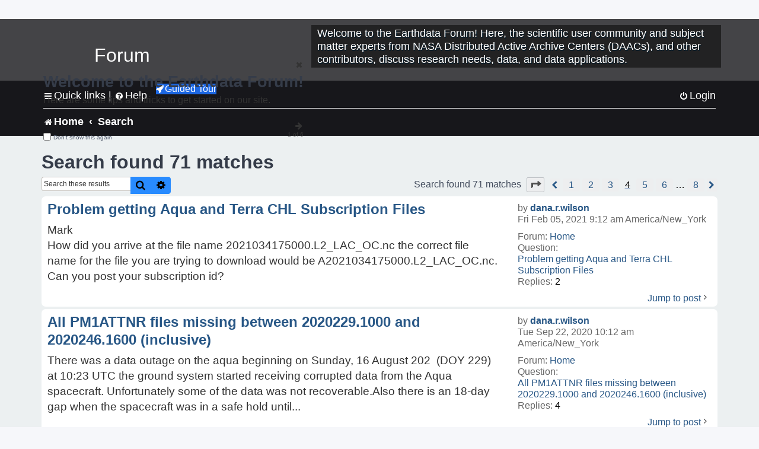

--- FILE ---
content_type: text/html; charset=UTF-8
request_url: https://forum.earthdata.nasa.gov/search.php?st=0&sk=t&sd=d&sr=posts&sid=6b2ba7e55a285ca7da69d66313e6dae8&author_id=228&start=30
body_size: 39504
content:
<!DOCTYPE html>
<html dir="ltr" lang="en-us">
<head>
<meta charset="utf-8" />
<meta http-equiv="X-UA-Compatible" content="IE=edge">
<meta name="viewport" content="width=device-width, initial-scale=1" />
<meta name="google-site-verification" content="xcNHvgwg5nBw1wZ2mw8I2wAQsiZHYdu6Z-XLEcnnZrM" />

<title>Earthdata Forum - Search</title>

<!-- Uploading Earthdata UI Library -->
<!-- https://cdn.earthdata.nasa.gov/eui/latest/docs/index.html -->
<!-- Most recent compiled and tested CSS -->
<link href="https://cdn.earthdata.nasa.gov/eui/1.1.7/stylesheets/application.css" rel="stylesheet" />

<!-- Reference JQuery before eui.js-->
<script src="https://ajax.googleapis.com/ajax/libs/jquery/3.5.1/jquery.min.js"></script>
<!-- Latest compiled JavaScript-->
<script src="https://cdn.earthdata.nasa.gov/eui/1.1.7/js/eui.js"></script>

	<link rel="alternate" type="application/atom+xml" title="Feed - Earthdata Forum" href="/app.php/feed?sid=5e0dba0d40a3d3cbdfad642f661a06d2">			<link rel="alternate" type="application/atom+xml" title="Feed - New Questions" href="/app.php/feed/topics?sid=5e0dba0d40a3d3cbdfad642f661a06d2">				

<!--
	phpBB style name: asdc
	Based on style:   prosilver (this is the default phpBB3 style)
-->

<!-- CSS files from prosilver  -->
<link href="/styles/prosilver/theme/stylesheet.css?assets_version=118" rel="stylesheet">
<link href="/styles/prosilver/theme/en_us/stylesheet.css" rel="stylesheet">


<link href="/assets/css/font-awesome.min.css?assets_version=118" rel="stylesheet">
<link href="/styles/asdc/theme/stylesheet.css?assets_version=118" rel="stylesheet">
<link href="/styles/asdc/theme/en_us/stylesheet.css?assets_version=118" rel="stylesheet">




<!--[if lte IE 9]>
	<link href="/styles/prosilver/theme/tweaks.css?assets_version=118" rel="stylesheet">
<![endif]-->

<!-- Google Tag Manager -->
<script>(function(w,d,s,l,i){w[l]=w[l]||[];w[l].push({'gtm.start':
new Date().getTime(),event:'gtm.js'});var f=d.getElementsByTagName(s)[0],
j=d.createElement(s),dl=l!='dataLayer'?'&l='+l:'';j.async=true;j.src=
'https://www.googletagmanager.com/gtm.js?id='+i+dl;f.parentNode.insertBefore(j,f);
})(window,document,'script','dataLayer','GTM-WNP7MLF');</script>
<!-- End Google Tag Manager -->



<link href="./ext/kinerity/bestanswer/styles/prosilver/theme/bestanswer.css?assets_version=118" rel="stylesheet" media="screen" />
<link href="./ext/paul999/mention/styles/all/theme/mention.css?assets_version=118" rel="stylesheet" media="screen" />
<link href="./ext/phpbb/pages/styles/prosilver/theme/pages_common.css?assets_version=118" rel="stylesheet" media="screen" />
<link href="./ext/sniper/tables/styles/prosilver/theme/tables.css?assets_version=118" rel="stylesheet" media="screen" />



<!-- CSS files from asdc  -->
<link href="/styles/asdc/theme/prosilver_overwrite.css" rel="stylesheet">
<link href="/styles/asdc/theme/custom.css" rel="stylesheet">
<link href="/styles/asdc/theme/toggle-switch.css" rel="stylesheet" />

<!-- Crazy Egg Heat Map Metrics Monitoring script -->
<script type="text/javascript" src="//script.crazyegg.com/pages/scripts/0013/2090.js" async="async"></script>
<script async type="text/javascript" src="https://dap.digitalgov.gov/Universal-Federated-Analytics-Min.js?agency=NASA&subagency=LARC" id="_fed_an_ua_tag"></script>
</head>
<body id="phpbb" class="nojs notouch section-search ltr ">
	<div id="earthdata-tophat2" style="height: 32px;"></div>

<!-- Google Tag Manager (noscript) -->
<noscript><iframe src="https://www.googletagmanager.com/ns.html?id=GTM-WNP7MLF"
height="0" width="0" style="display:none;visibility:hidden"></iframe></noscript>
<!-- End Google Tag Manager (noscript) -->

<!-- Add the Status banner -->
<div id="earthdata-notification-banner"></div>
<!-- End Status banner -->

<div id="wrap" class="wrap">
	<a id="top" class="top-anchor" accesskey="t"></a>
	<div id="page-header">
		<div class="headerbar" role="banner">
					<div class="inner">
				<div id="site-description" class="site-description">
					<a id="logo" class="logo" href="/viewforum.php?f=7&amp;sid=5e0dba0d40a3d3cbdfad642f661a06d2" title="Home">
						<span class="site_logo">
							<!-- Insert Earthdata Forum text inside logo -->
							<h1>Forum</h1>
						</span>
						<span class="a-tag-alt-text">Home Logo</span>
					</a>
					<p>Welcome to the Earthdata Forum! Here, the scientific user community and subject matter experts from NASA Distributed Active Archive Centers (DAACs), and other contributors, discuss research needs, data, and data applications.</p>
					<p class="skiplink"><a href="#start_here">Skip to content</a></p>
				</div>
			</div>
					</div>
				<div class="navbar" role="navigation">
	<div class="inner">

	<ul id="nav-main" class="nav-main linklist" role="menubar">

		<li id="quick-links" class="quick-links dropdown-container responsive-menu" data-skip-responsive="true">
			<a href="#" class="dropdown-trigger">
				<i class="icon fa-bars fa-fw" aria-hidden="true"></i><span>Quick links</span>
			</a> <span class="verticalSeparator"> |</span>
			<div class="dropdown">
				<div class="pointer"><div class="pointer-inner"></div></div>
				<ul class="dropdown-contents" role="menu">
					
											<li class="separator"></li>
																									<li>
								<a href="./viewforum.php?f=7&noReplies=noResponse&amp;sid=5e0dba0d40a3d3cbdfad642f661a06d2" role="menuitem">
									<i class="icon fa-file-o fa-fw icon-gray" aria-hidden="true"></i><span>Unanswered questions</span>
								</a>
							</li>
							<li>
								<a href="./search.php?search_id=active_topics&amp;sid=5e0dba0d40a3d3cbdfad642f661a06d2" role="menuitem">
									<i class="icon fa-file-o fa-fw icon-blue" aria-hidden="true"></i><span>Active questions</span>
								</a>
							</li>
							
					
										<li class="separator"></li>

									</ul>
			</div>
		</li>

		
<li id="user-guides" class="quick-links dropdown-container responsive-menu" data-skip-responsive="true">
  <a href="#" class="dropdown-trigger">
    <i class="icon fa-question-circle fa-fw" aria-hidden="true"></i><span>Help</span>
  </a>
  <div class="dropdown">
    <div class="pointer">
      <div class="pointer-inner"></div>
    </div>
    <ul class="dropdown-contents" role="menu">
      <li data-last-responsive="true">
        <a href="/app.php/tag/Data+Recipes/AND?&amp;sid=5e0dba0d40a3d3cbdfad642f661a06d2" title="Data recipes" role="menuitem">
            <i class="icon fa-book fa-fw" aria-hidden="true"></i><span>Data Recipes</span>
        </a>
      </li>
      <li data-last-responsive="true">
        <a href="/app.php/tag/FAQ/AND?&amp;sid=5e0dba0d40a3d3cbdfad642f661a06d2" rel="help" title="Frequently Asked Questions" role="menuitem">
          <i class="icon fa-question-circle fa-fw" aria-hidden="true"></i><span>FAQ</span>
          <span class="screen-reader-only">(PDF will open in new tab)</span>
        </a>
      </li>
      <li data-last-responsive="true">
        <a href="https://forum.earthdata.nasa.gov/viewtopic.php?f=7&amp;t=129&amp;sid=5e0dba0d40a3d3cbdfad642f661a06d2" title="Filter Definitions" role="menuitem">
            <i class="icon fa-book fa-fw" aria-hidden="true"></i><span>What do these filter items mean?</span>
        </a>
      </li>
      <li data-last-responsive="true">
        <a href="./viewforum.php?t=6207&amp;sid=5e0dba0d40a3d3cbdfad642f661a06d2" role="menuitem">
          <i class="icon fa-file-o fa-fw icon-gray" aria-hidden="true"></i><span>How to Cite</span>
        </a>
      </li>
      <li data-last-responsive="true">
        <a href="ucp.php?mode=terms&amp;sid=5e0dba0d40a3d3cbdfad642f661a06d2" title="Usage Terms and Copyright" role="menuitem" rel="nofollow noopener" target="_blank">
          <i class="icon fa-book fa-fw" aria-hidden="true"></i><span>Usage Terms and Copyright</span>
        </a>
      </li>
      <li data-last-responsive="true">
        <a href="/ext/asdc/asdc/files/userguide.pdf?sid=5e0dba0d40a3d3cbdfad642f661a06d2" title="General User Guide" role="menuitem" rel="nofollow noopener" target="_blank">
          <i class="icon fa-file-pdf-o" aria-hidden="true"></i><span>General User Guide</span>
          <span class="screen-reader-only">(PDF will open in new tab)</span>
        </a>
      
                  </li>
      
    </ul>
  </div>
</li>		<button class="eui-btn guided-tour-button" id="guided-tour-modal-button" name="guided_tour_modal" href="#guided_tour_modal"><i class="icon fa-rocket" aria-hidden="true"></i>Guided Tour</button>
			<div id="guided_tour_modal" class="eui-modal-content tour-modals">
				<span style="float: right;" ><i class="icon fa-close" id="guided-tour-close" aria-hidden="true"></i></span>
				<h2 class="first confirm_redirect_link-text" style="font-size: 1.7rem; text-transform: none;">Welcome to the Earthdata Forum!</h2>
				<p id="tour_modal_content" style="font-size: 1rem; word-wrap: normal;">
				Here are some tips and tricks to get you started:
				</p>
				<img src=" " id="tour_modal_image"></img>
				<div>
					<div id="tour_buttons">
						<button id="guided-tour-modal-button-previous" name="guided_tour_modal2" href="#guided_tour_modal2"><i class="icon fa-arrow-left" aria-hidden="true"></i></button>
						<button id="guided-tour-modal-button-next" name="guided_tour_modal2" href="#guided_tour_modal2"><i class="icon fa-arrow-right" aria-hidden="true"></i></button>
					</div><br>
					
					<div id="tour-pagination">
					</div>
					
					<div id="do-not-show-div">
						<input type="checkbox" id="do-not-show" name="do-not-show" value="1">
						<label id="do-not-show-label" for="do-not-show"> Don't show this again</label><br>
					</div>
				</div>
			</div>
		
		<!-- <li data-last-responsive="true">
			<a rel="help" title="Frequently Asked Questions" role="menuitem">
				<i class="icon fa-book fa-fw" aria-hidden="true"></i><span>Data Recipes</span>
			</a>
		</li> -->


				
			<li class="rightside"  data-skip-responsive="true">
			<a href="./ucp.php?mode=login&amp;redirect=search.php%3Fauthor_id%3D228%26sd%3Dd%26sk%3Dt%26sr%3Dposts%26st%3D0%26start%3D30&amp;sid=5e0dba0d40a3d3cbdfad642f661a06d2" title="Login" accesskey="x" role="menuitem">
				<i class="icon fa-power-off fa-fw" aria-hidden="true"></i><span>Login</span>
			</a>
		</li>
						</ul>

	<ul id="nav-breadcrumbs" class="nav-breadcrumbs linklist navlinks" role="menubar">
				
		
		<li class="breadcrumbs" itemscope itemtype="https://schema.org/BreadcrumbList">

			
							<span class="crumb" itemtype="https://schema.org/ListItem" itemprop="itemListElement" itemscope><a itemprop="item" href="/viewforum.php?f=7&amp;sid=5e0dba0d40a3d3cbdfad642f661a06d2" accesskey="h" data-navbar-reference="index"><i class="icon fa-home fa-fw"></i><span itemprop="name">Home</span></a><meta itemprop="position" content="1" /></span>
		
																										<span class="crumb" ><a itemprop="item" href="./search.php?sid=5e0dba0d40a3d3cbdfad642f661a06d2"><span itemprop="name">Search</span></a><meta itemprop="position" content="2" /></span>
															

					</li>

		
					<li class="rightside responsive-search">
				<a href="./search.php?sid=5e0dba0d40a3d3cbdfad642f661a06d2" title="View the advanced search options" role="menuitem">
					<i class="icon fa-search fa-fw" aria-hidden="true"></i><span class="sr-only">Search</span>
				</a>
			</li>
			</ul>

	</div>
</div>
	</div>

	
	<a id="start_here" class="anchor"></a>
	<div id="page-body" class="page-body" role="main">
		
		

<h2 class="searchresults-title">Search found 71 matches</h2>

<!---
	<p class="advanced-search-link">
		<a class="arrow-left" href="./search.php?sid=5e0dba0d40a3d3cbdfad642f661a06d2" title="Advanced search">
			<i class="icon fa-angle-left fa-fw icon-black" aria-hidden="true"></i><span>Go to advanced search</span>
		</a>
	</p>
-->


	<div class="action-bar bar-top">

			<div class="search-box" role="search">
			<form method="post" action="./search.php?st=0&amp;sk=t&amp;sd=d&amp;sr=posts&amp;sid=5e0dba0d40a3d3cbdfad642f661a06d2&amp;author_id=228">
			<fieldset>
			<legend style="display:none;">Search</legend>
				<input class="inputbox search tiny" type="search" name="add_keywords" id="add_keywords" value="" placeholder="Search these results" title="Add Keywords"/>
				<button class="button button-search" type="submit" title="Search">
					<i class="icon fa-search fa-fw" aria-hidden="true"></i><span class="sr-only">Search</span>
				</button>
				<a href="./search.php?sid=5e0dba0d40a3d3cbdfad642f661a06d2" class="button button-search-end" title="Advanced search">
					<i class="icon fa-cog fa-fw" aria-hidden="true"></i><span class="sr-only">Advanced search</span>
				</a>
			</fieldset>
			</form>
		</div>
	
		
		<div class="pagination">
						Search found 71 matches
							<ul>
	<li class="dropdown-container dropdown-button-control dropdown-page-jump page-jump">
		<a class="button button-icon-only dropdown-trigger" href="#" title="Click to jump to page…" role="button"><i class="icon fa-level-down fa-rotate-270" aria-hidden="true"></i><span class="sr-only">Page <strong>4</strong> of <strong>8</strong></span></a>
		<div class="dropdown">
			<div class="pointer"><div class="pointer-inner"></div></div>
			<ul class="dropdown-contents">
				<li>Jump to page:</li>
				<li class="page-jump-form">
					<input type="number" name="page-number" min="1" max="999999" title="Enter the page number you wish to go to" class="inputbox tiny" data-per-page="10" data-base-url=".&#x2F;search.php&#x3F;st&#x3D;0&amp;amp&#x3B;sk&#x3D;t&amp;amp&#x3B;sd&#x3D;d&amp;amp&#x3B;sr&#x3D;posts&amp;amp&#x3B;sid&#x3D;5e0dba0d40a3d3cbdfad642f661a06d2&amp;amp&#x3B;author_id&#x3D;228" data-start-name="start" />
					<input class="button2" value="Go" type="button" />
				</li>
			</ul>
		</div>
	</li>
			<li class="arrow previous"><a class="button-pagination button-icon-only" href="./search.php?st=0&amp;sk=t&amp;sd=d&amp;sr=posts&amp;sid=5e0dba0d40a3d3cbdfad642f661a06d2&amp;author_id=228&amp;start=20" rel="prev" role="button"><i class="icon fa-chevron-left fa-fw" aria-hidden="true"></i><span class="sr-only">Previous</span></a></li>
				<li><a class="inactive" href="./search.php?st=0&amp;sk=t&amp;sd=d&amp;sr=posts&amp;sid=5e0dba0d40a3d3cbdfad642f661a06d2&amp;author_id=228" role="button"><span>1</span></a></li>
				<li><a class="inactive" href="./search.php?st=0&amp;sk=t&amp;sd=d&amp;sr=posts&amp;sid=5e0dba0d40a3d3cbdfad642f661a06d2&amp;author_id=228&amp;start=10" role="button"><span>2</span></a></li>
				<li><a class="inactive" href="./search.php?st=0&amp;sk=t&amp;sd=d&amp;sr=posts&amp;sid=5e0dba0d40a3d3cbdfad642f661a06d2&amp;author_id=228&amp;start=20" role="button"><span>3</span></a></li>
			<li class="active"><span>4</span></li>
				<li><a class="inactive" href="./search.php?st=0&amp;sk=t&amp;sd=d&amp;sr=posts&amp;sid=5e0dba0d40a3d3cbdfad642f661a06d2&amp;author_id=228&amp;start=40" role="button"><span>5</span></a></li>
				<li><a class="inactive" href="./search.php?st=0&amp;sk=t&amp;sd=d&amp;sr=posts&amp;sid=5e0dba0d40a3d3cbdfad642f661a06d2&amp;author_id=228&amp;start=50" role="button"><span>6</span></a></li>
			<li class="ellipsis" role="separator"><span>…</span></li>
				<li><a class="inactive" href="./search.php?st=0&amp;sk=t&amp;sd=d&amp;sr=posts&amp;sid=5e0dba0d40a3d3cbdfad642f661a06d2&amp;author_id=228&amp;start=70" role="button"><span>8</span></a></li>
				<li class="arrow next"><a class="button-pagination button-icon-only" href="./search.php?st=0&amp;sk=t&amp;sd=d&amp;sr=posts&amp;sid=5e0dba0d40a3d3cbdfad642f661a06d2&amp;author_id=228&amp;start=40" rel="next" role="button"><i class="icon fa-chevron-right fa-fw" aria-hidden="true"></i><span class="sr-only">Next</span></a></li>
	</ul>
					</div>
	</div>


					<div class="search post bg2">
			<div class="inner">

			<dl class="postprofile">
						<dt class="author">by <a href="./memberlist.php?mode=viewprofile&amp;u=228&amp;sid=5e0dba0d40a3d3cbdfad642f661a06d2" class="username">dana.r.wilson</a></dt>
			<dd class="search-result-date">Fri Feb 05, 2021 9:12 am America/New_York</dd>
			<dd>Forum: <a href="./viewforum.php?f=7&amp;sid=5e0dba0d40a3d3cbdfad642f661a06d2">Home</a></dd>
			<dd>Question: <a href="./viewtopic.php?t=2136&amp;sid=5e0dba0d40a3d3cbdfad642f661a06d2">Problem getting Aqua and Terra CHL Subscription Files</a></dd>
			<!-- HTML removed as code is no longer used, and doesn't comply with 508 Compliance -->
			<dd>Replies: <strong>2</strong></dd>
					</dl>

		<div class="postbody">
			<h3><a href="./viewtopic.php?p=7536&amp;sid=5e0dba0d40a3d3cbdfad642f661a06d2#p7536">Problem getting Aqua and Terra CHL Subscription Files</a></h3>
			<div class="content">Mark<br/>How did you arrive at the file name 2021034175000.L2_LAC_OC.nc the correct file name for the file you are trying to download would be A2021034175000.L2_LAC_OC.nc.<br/>Can you post your subscription id?</div>
					</div>
	
			<ul class="searchresults">
			<li>
				<a href="./viewtopic.php?p=7536&amp;sid=5e0dba0d40a3d3cbdfad642f661a06d2#p7536" class="arrow-right">
					<i class="icon fa-angle-right fa-fw icon-black" aria-hidden="true"></i><span>Jump to post</span>
				</a>
			</li>
		</ul>
	
			</div>
		</div>
							<div class="search post bg1">
			<div class="inner">

			<dl class="postprofile">
						<dt class="author">by <a href="./memberlist.php?mode=viewprofile&amp;u=228&amp;sid=5e0dba0d40a3d3cbdfad642f661a06d2" class="username">dana.r.wilson</a></dt>
			<dd class="search-result-date">Tue Sep 22, 2020 10:12 am America/New_York</dd>
			<dd>Forum: <a href="./viewforum.php?f=7&amp;sid=5e0dba0d40a3d3cbdfad642f661a06d2">Home</a></dd>
			<dd>Question: <a href="./viewtopic.php?t=2044&amp;sid=5e0dba0d40a3d3cbdfad642f661a06d2">All PM1ATTNR files missing between 2020229.1000 and 2020246.1600 (inclusive)</a></dd>
			<!-- HTML removed as code is no longer used, and doesn't comply with 508 Compliance -->
			<dd>Replies: <strong>4</strong></dd>
					</dl>

		<div class="postbody">
			<h3><a href="./viewtopic.php?p=7138&amp;sid=5e0dba0d40a3d3cbdfad642f661a06d2#p7138">All PM1ATTNR files missing between 2020229.1000 and 2020246.1600 (inclusive)</a></h3>
			<div class="content">There was a data outage on the aqua beginning on Sunday, 16 August 202&#160; (DOY 229) at 10&#58;23 UTC the ground system started receiving corrupted data from the Aqua spacecraft&#46; Unfortunately some of the data was not recoverable&#46;Also there is an 18-day gap when the spacecraft was in a safe hold until&#46;&#46;&#46;</div>
					</div>
	
			<ul class="searchresults">
			<li>
				<a href="./viewtopic.php?p=7138&amp;sid=5e0dba0d40a3d3cbdfad642f661a06d2#p7138" class="arrow-right">
					<i class="icon fa-angle-right fa-fw icon-black" aria-hidden="true"></i><span>Jump to post</span>
				</a>
			</li>
		</ul>
	
			</div>
		</div>
							<div class="search post bg2">
			<div class="inner">

			<dl class="postprofile">
						<dt class="author">by <a href="./memberlist.php?mode=viewprofile&amp;u=228&amp;sid=5e0dba0d40a3d3cbdfad642f661a06d2" class="username">dana.r.wilson</a></dt>
			<dd class="search-result-date">Wed Sep 09, 2020 6:56 am America/New_York</dd>
			<dd>Forum: <a href="./viewforum.php?f=7&amp;sid=5e0dba0d40a3d3cbdfad642f661a06d2">Home</a></dd>
			<dd>Question: <a href="./viewtopic.php?t=2035&amp;sid=5e0dba0d40a3d3cbdfad642f661a06d2">No new MODISA QL since 2020-08-16</a></dd>
			<!-- HTML removed as code is no longer used, and doesn't comply with 508 Compliance -->
			<dd>Replies: <strong>2</strong></dd>
					</dl>

		<div class="postbody">
			<h3><a href="./viewtopic.php?p=7103&amp;sid=5e0dba0d40a3d3cbdfad642f661a06d2#p7103">No new MODISA QL since 2020-08-16</a></h3>
			<div class="content"><a class='ura' href='https://oceancolor.gsfc.nasa.gov/forum/oceancolor/topic_show.pl?pid=56865'>https://oceancolor.gsfc.nasa.gov/forum/oceancolor/topic_show.pl?pid=56865</a><br/><br/>Yes we are waiting for the refined SST data.<br/>The Aqua gap is 2020-08-16 &lt;-&gt; 2020-09-02.<br/><br/>There will be no new QL data published until at least 2020-09-18 when we get the refined SST and process 2020-09-02.</div>
					</div>
	
			<ul class="searchresults">
			<li>
				<a href="./viewtopic.php?p=7103&amp;sid=5e0dba0d40a3d3cbdfad642f661a06d2#p7103" class="arrow-right">
					<i class="icon fa-angle-right fa-fw icon-black" aria-hidden="true"></i><span>Jump to post</span>
				</a>
			</li>
		</ul>
	
			</div>
		</div>
							<div class="search post bg1">
			<div class="inner">

			<dl class="postprofile">
						<dt class="author">by <a href="./memberlist.php?mode=viewprofile&amp;u=228&amp;sid=5e0dba0d40a3d3cbdfad642f661a06d2" class="username">dana.r.wilson</a></dt>
			<dd class="search-result-date">Mon Jul 27, 2020 2:00 pm America/New_York</dd>
			<dd>Forum: <a href="./viewforum.php?f=7&amp;sid=5e0dba0d40a3d3cbdfad642f661a06d2">Home</a></dd>
			<dd>Question: <a href="./viewtopic.php?t=2008&amp;sid=5e0dba0d40a3d3cbdfad642f661a06d2">modis_GEO.py fails</a></dd>
			<!-- HTML removed as code is no longer used, and doesn't comply with 508 Compliance -->
			<dd>Replies: <strong>2</strong></dd>
					</dl>

		<div class="postbody">
			<h3><a href="./viewtopic.php?p=7011&amp;sid=5e0dba0d40a3d3cbdfad642f661a06d2#p7011">modis_GEO.py fails</a></h3>
			<div class="content">There was some missing data.&#160; The data has been added please try again.</div>
					</div>
	
			<ul class="searchresults">
			<li>
				<a href="./viewtopic.php?p=7011&amp;sid=5e0dba0d40a3d3cbdfad642f661a06d2#p7011" class="arrow-right">
					<i class="icon fa-angle-right fa-fw icon-black" aria-hidden="true"></i><span>Jump to post</span>
				</a>
			</li>
		</ul>
	
			</div>
		</div>
							<div class="search post bg2">
			<div class="inner">

			<dl class="postprofile">
						<dt class="author">by <a href="./memberlist.php?mode=viewprofile&amp;u=228&amp;sid=5e0dba0d40a3d3cbdfad642f661a06d2" class="username">dana.r.wilson</a></dt>
			<dd class="search-result-date">Tue Jun 30, 2020 7:31 am America/New_York</dd>
			<dd>Forum: <a href="./viewforum.php?f=7&amp;sid=5e0dba0d40a3d3cbdfad642f661a06d2">Home</a></dd>
			<dd>Question: <a href="./viewtopic.php?t=1975&amp;sid=5e0dba0d40a3d3cbdfad642f661a06d2">Not present files {AM1ATTN0.A2020163.1000.002, AM1EPHN0.A2020163.1000.002}</a></dd>
			<!-- HTML removed as code is no longer used, and doesn't comply with 508 Compliance -->
			<dd>Replies: <strong>3</strong></dd>
					</dl>

		<div class="postbody">
			<h3><a href="./viewtopic.php?p=6862&amp;sid=5e0dba0d40a3d3cbdfad642f661a06d2#p6862">Not present files {AM1ATTN0.A2020163.1000.002, AM1EPHN0.A2020163.1000.002}</a></h3>
			<div class="content">I have rechecked and made another update to the data.</div>
					</div>
	
			<ul class="searchresults">
			<li>
				<a href="./viewtopic.php?p=6862&amp;sid=5e0dba0d40a3d3cbdfad642f661a06d2#p6862" class="arrow-right">
					<i class="icon fa-angle-right fa-fw icon-black" aria-hidden="true"></i><span>Jump to post</span>
				</a>
			</li>
		</ul>
	
			</div>
		</div>
							<div class="search post bg1">
			<div class="inner">

			<dl class="postprofile">
						<dt class="author">by <a href="./memberlist.php?mode=viewprofile&amp;u=228&amp;sid=5e0dba0d40a3d3cbdfad642f661a06d2" class="username">dana.r.wilson</a></dt>
			<dd class="search-result-date">Mon Jun 29, 2020 2:58 pm America/New_York</dd>
			<dd>Forum: <a href="./viewforum.php?f=7&amp;sid=5e0dba0d40a3d3cbdfad642f661a06d2">Home</a></dd>
			<dd>Question: <a href="./viewtopic.php?t=1982&amp;sid=5e0dba0d40a3d3cbdfad642f661a06d2">(DAY176) missing ATT/EPH from 06:00 to 18:00</a></dd>
			<!-- HTML removed as code is no longer used, and doesn't comply with 508 Compliance -->
			<dd>Replies: <strong>1</strong></dd>
					</dl>

		<div class="postbody">
			<h3><a href="./viewtopic.php?p=6885&amp;sid=5e0dba0d40a3d3cbdfad642f661a06d2#p6885">(DAY176) missing ATT/EPH from 06:00 to 18:00</a></h3>
			<div class="content">The data has been restored.</div>
					</div>
	
			<ul class="searchresults">
			<li>
				<a href="./viewtopic.php?p=6885&amp;sid=5e0dba0d40a3d3cbdfad642f661a06d2#p6885" class="arrow-right">
					<i class="icon fa-angle-right fa-fw icon-black" aria-hidden="true"></i><span>Jump to post</span>
				</a>
			</li>
		</ul>
	
			</div>
		</div>
							<div class="search post bg2">
			<div class="inner">

			<dl class="postprofile">
						<dt class="author">by <a href="./memberlist.php?mode=viewprofile&amp;u=228&amp;sid=5e0dba0d40a3d3cbdfad642f661a06d2" class="username">dana.r.wilson</a></dt>
			<dd class="search-result-date">Fri Jun 26, 2020 11:27 am America/New_York</dd>
			<dd>Forum: <a href="./viewforum.php?f=7&amp;sid=5e0dba0d40a3d3cbdfad642f661a06d2">Home</a></dd>
			<dd>Question: <a href="./viewtopic.php?t=1975&amp;sid=5e0dba0d40a3d3cbdfad642f661a06d2">Not present files {AM1ATTN0.A2020163.1000.002, AM1EPHN0.A2020163.1000.002}</a></dd>
			<!-- HTML removed as code is no longer used, and doesn't comply with 508 Compliance -->
			<dd>Replies: <strong>3</strong></dd>
					</dl>

		<div class="postbody">
			<h3><a href="./viewtopic.php?p=6860&amp;sid=5e0dba0d40a3d3cbdfad642f661a06d2#p6860">Not present files {AM1ATTN0.A2020163.1000.002, AM1EPHN0.A2020163.1000.002}</a></h3>
			<div class="content">The missing files should be restored.</div>
					</div>
	
			<ul class="searchresults">
			<li>
				<a href="./viewtopic.php?p=6860&amp;sid=5e0dba0d40a3d3cbdfad642f661a06d2#p6860" class="arrow-right">
					<i class="icon fa-angle-right fa-fw icon-black" aria-hidden="true"></i><span>Jump to post</span>
				</a>
			</li>
		</ul>
	
			</div>
		</div>
							<div class="search post bg1">
			<div class="inner">

			<dl class="postprofile">
						<dt class="author">by <a href="./memberlist.php?mode=viewprofile&amp;u=228&amp;sid=5e0dba0d40a3d3cbdfad642f661a06d2" class="username">dana.r.wilson</a></dt>
			<dd class="search-result-date">Fri Jun 26, 2020 9:51 am America/New_York</dd>
			<dd>Forum: <a href="./viewforum.php?f=7&amp;sid=5e0dba0d40a3d3cbdfad642f661a06d2">Home</a></dd>
			<dd>Question: <a href="./viewtopic.php?t=1974&amp;sid=5e0dba0d40a3d3cbdfad642f661a06d2">Missing file for 23 of June 2020</a></dd>
			<!-- HTML removed as code is no longer used, and doesn't comply with 508 Compliance -->
			<dd>Replies: <strong>4</strong></dd>
					</dl>

		<div class="postbody">
			<h3><a href="./viewtopic.php?p=6858&amp;sid=5e0dba0d40a3d3cbdfad642f661a06d2#p6858">Missing file for 23 of June 2020</a></h3>
			<div class="content">The data should be current now.</div>
					</div>
	
			<ul class="searchresults">
			<li>
				<a href="./viewtopic.php?p=6858&amp;sid=5e0dba0d40a3d3cbdfad642f661a06d2#p6858" class="arrow-right">
					<i class="icon fa-angle-right fa-fw icon-black" aria-hidden="true"></i><span>Jump to post</span>
				</a>
			</li>
		</ul>
	
			</div>
		</div>
							<div class="search post bg2">
			<div class="inner">

			<dl class="postprofile">
						<dt class="author">by <a href="./memberlist.php?mode=viewprofile&amp;u=228&amp;sid=5e0dba0d40a3d3cbdfad642f661a06d2" class="username">dana.r.wilson</a></dt>
			<dd class="search-result-date">Wed Jun 24, 2020 8:23 am America/New_York</dd>
			<dd>Forum: <a href="./viewforum.php?f=7&amp;sid=5e0dba0d40a3d3cbdfad642f661a06d2">Home</a></dd>
			<dd>Question: <a href="./viewtopic.php?t=1974&amp;sid=5e0dba0d40a3d3cbdfad642f661a06d2">Missing file for 23 of June 2020</a></dd>
			<!-- HTML removed as code is no longer used, and doesn't comply with 508 Compliance -->
			<dd>Replies: <strong>4</strong></dd>
					</dl>

		<div class="postbody">
			<h3><a href="./viewtopic.php?p=6856&amp;sid=5e0dba0d40a3d3cbdfad642f661a06d2#p6856">Missing file for 23 of June 2020</a></h3>
			<div class="content">We are aware and currently working on getting the data up to date.</div>
					</div>
	
			<ul class="searchresults">
			<li>
				<a href="./viewtopic.php?p=6856&amp;sid=5e0dba0d40a3d3cbdfad642f661a06d2#p6856" class="arrow-right">
					<i class="icon fa-angle-right fa-fw icon-black" aria-hidden="true"></i><span>Jump to post</span>
				</a>
			</li>
		</ul>
	
			</div>
		</div>
							<div class="search post bg1">
			<div class="inner">

			<dl class="postprofile">
						<dt class="author">by <a href="./memberlist.php?mode=viewprofile&amp;u=228&amp;sid=5e0dba0d40a3d3cbdfad642f661a06d2" class="username">dana.r.wilson</a></dt>
			<dd class="search-result-date">Tue Jun 23, 2020 7:07 am America/New_York</dd>
			<dd>Forum: <a href="./viewforum.php?f=7&amp;sid=5e0dba0d40a3d3cbdfad642f661a06d2">Home</a></dd>
			<dd>Question: <a href="./viewtopic.php?t=1951&amp;sid=5e0dba0d40a3d3cbdfad642f661a06d2">Some MODIS ephemeris and attitude files are missing for June 1st</a></dd>
			<!-- HTML removed as code is no longer used, and doesn't comply with 508 Compliance -->
			<dd>Replies: <strong>1</strong></dd>
					</dl>

		<div class="postbody">
			<h3><a href="./viewtopic.php?p=6781&amp;sid=5e0dba0d40a3d3cbdfad642f661a06d2#p6781">Some MODIS ephemeris and attitude files are missing for June 1st</a></h3>
			<div class="content">The files should be there now.</div>
					</div>
	
			<ul class="searchresults">
			<li>
				<a href="./viewtopic.php?p=6781&amp;sid=5e0dba0d40a3d3cbdfad642f661a06d2#p6781" class="arrow-right">
					<i class="icon fa-angle-right fa-fw icon-black" aria-hidden="true"></i><span>Jump to post</span>
				</a>
			</li>
		</ul>
	
			</div>
		</div>
			
<div class="action-bar bottom">
		<form method="post" action="./search.php?st=0&amp;sk=t&amp;sd=d&amp;sr=posts&amp;sid=5e0dba0d40a3d3cbdfad642f661a06d2&amp;author_id=228">
		<div class="dropdown-container dropdown-container-left dropdown-button-control sort-tools">
	<span title="Display and sorting options" class="button button-secondary dropdown-trigger dropdown-select">
		<i class="icon fa-sort-amount-asc fa-fw" aria-hidden="true"></i>
		<span class="caret"><i class="icon fa-sort-down fa-fw" aria-hidden="true"></i></span>
	</span>
	<div class="dropdown hidden">
		<div class="pointer"><div class="pointer-inner"></div></div>
		<div class="dropdown-contents">
			<fieldset class="display-options">
			<legend style="display:none;">SORT</legend>
							<label>Display: <select name="st" id="st"><option value="0" selected="selected">All results</option><option value="1">1 day</option><option value="7">7 days</option><option value="14">2 weeks</option><option value="30">1 month</option><option value="90">3 months</option><option value="180">6 months</option><option value="365">1 year</option></select></label>
								<label>Sort by: <select name="sk" id="sk"><option value="a">Author</option><option value="t" selected="selected">Post time</option><option value="f">Forum</option><option value="i">Question title</option><option value="s">Post subject</option></select></label>
				<label>Direction: <select name="sd" id="sd"><option value="a">Ascending</option><option value="d" selected="selected">Descending</option></select></label>
								<hr class="dashed" />
				<input type="submit" class="button2" name="sort" value="Go" />
						</fieldset>
		</div>
	</div>
</div>


	</form>
		
	<div class="pagination">
		Search found 71 matches
					<ul>
	<li class="dropdown-container dropdown-button-control dropdown-page-jump page-jump">
		<a class="button button-icon-only dropdown-trigger" href="#" title="Click to jump to page…" role="button"><i class="icon fa-level-down fa-rotate-270" aria-hidden="true"></i><span class="sr-only">Page <strong>4</strong> of <strong>8</strong></span></a>
		<div class="dropdown">
			<div class="pointer"><div class="pointer-inner"></div></div>
			<ul class="dropdown-contents">
				<li>Jump to page:</li>
				<li class="page-jump-form">
					<input type="number" name="page-number" min="1" max="999999" title="Enter the page number you wish to go to" class="inputbox tiny" data-per-page="10" data-base-url=".&#x2F;search.php&#x3F;st&#x3D;0&amp;amp&#x3B;sk&#x3D;t&amp;amp&#x3B;sd&#x3D;d&amp;amp&#x3B;sr&#x3D;posts&amp;amp&#x3B;sid&#x3D;5e0dba0d40a3d3cbdfad642f661a06d2&amp;amp&#x3B;author_id&#x3D;228" data-start-name="start" />
					<input class="button2" value="Go" type="button" />
				</li>
			</ul>
		</div>
	</li>
			<li class="arrow previous"><a class="button-pagination button-icon-only" href="./search.php?st=0&amp;sk=t&amp;sd=d&amp;sr=posts&amp;sid=5e0dba0d40a3d3cbdfad642f661a06d2&amp;author_id=228&amp;start=20" rel="prev" role="button"><i class="icon fa-chevron-left fa-fw" aria-hidden="true"></i><span class="sr-only">Previous</span></a></li>
				<li><a class="inactive" href="./search.php?st=0&amp;sk=t&amp;sd=d&amp;sr=posts&amp;sid=5e0dba0d40a3d3cbdfad642f661a06d2&amp;author_id=228" role="button"><span>1</span></a></li>
				<li><a class="inactive" href="./search.php?st=0&amp;sk=t&amp;sd=d&amp;sr=posts&amp;sid=5e0dba0d40a3d3cbdfad642f661a06d2&amp;author_id=228&amp;start=10" role="button"><span>2</span></a></li>
				<li><a class="inactive" href="./search.php?st=0&amp;sk=t&amp;sd=d&amp;sr=posts&amp;sid=5e0dba0d40a3d3cbdfad642f661a06d2&amp;author_id=228&amp;start=20" role="button"><span>3</span></a></li>
			<li class="active"><span>4</span></li>
				<li><a class="inactive" href="./search.php?st=0&amp;sk=t&amp;sd=d&amp;sr=posts&amp;sid=5e0dba0d40a3d3cbdfad642f661a06d2&amp;author_id=228&amp;start=40" role="button"><span>5</span></a></li>
				<li><a class="inactive" href="./search.php?st=0&amp;sk=t&amp;sd=d&amp;sr=posts&amp;sid=5e0dba0d40a3d3cbdfad642f661a06d2&amp;author_id=228&amp;start=50" role="button"><span>6</span></a></li>
			<li class="ellipsis" role="separator"><span>…</span></li>
				<li><a class="inactive" href="./search.php?st=0&amp;sk=t&amp;sd=d&amp;sr=posts&amp;sid=5e0dba0d40a3d3cbdfad642f661a06d2&amp;author_id=228&amp;start=70" role="button"><span>8</span></a></li>
				<li class="arrow next"><a class="button-pagination button-icon-only" href="./search.php?st=0&amp;sk=t&amp;sd=d&amp;sr=posts&amp;sid=5e0dba0d40a3d3cbdfad642f661a06d2&amp;author_id=228&amp;start=40" rel="next" role="button"><i class="icon fa-chevron-right fa-fw" aria-hidden="true"></i><span class="sr-only">Next</span></a></li>
	</ul>
			</div>
</div>


<div class="action-bar actions-jump">
		<!--
	<p class="jumpbox-return">
		<a class="left-box arrow-left" href="./search.php?sid=5e0dba0d40a3d3cbdfad642f661a06d2" title="Advanced search" accesskey="r">
			<i class="icon fa-angle-left fa-fw icon-black" aria-hidden="true"></i><span>Go to advanced search</span>
		</a>
	</p>
	-->
	
		<div class="jumpbox dropdown-container dropdown-container-right dropdown-up dropdown-left dropdown-button-control" id="jumpbox">
			<span title="Jump to" class="button button-secondary dropdown-trigger dropdown-select">
				<span>Jump to</span>
				<span class="caret"><i class="icon fa-sort-down fa-fw" aria-hidden="true"></i></span>
			</span>
		<div class="dropdown">
			<div class="pointer"><div class="pointer-inner"></div></div>
			<ul class="dropdown-contents">
																				<li><a href="./viewforum.php?f=7&amp;sid=5e0dba0d40a3d3cbdfad642f661a06d2" class="jumpbox-forum-link"> <span> Home</span></a></li>
											</ul>
		</div>
	</div>

	</div>

			</div>


<div id="page-footer" class="page-footer" role="contentinfo">
	<div class="navbar" role="navigation">
	<div class="inner">

	<ul id="nav-footer" class="nav-footer linklist" role="menubar">
		<li class="breadcrumbs">
									<span class="crumb"><a href="/viewforum.php?f=7&amp;sid=5e0dba0d40a3d3cbdfad642f661a06d2" data-navbar-reference="index"><i class="icon fa-home fa-fw" aria-hidden="true"></i><span>Home</span></a></span>					</li>
		
				<li class="rightside">All times are <span title="America/New York">UTC-05:00</span></li>
														<li class="rightside">
			<a href="/app.php/daac-resources?sid=5e0dba0d40a3d3cbdfad642f661a06d2" role="menuitem">
				<i class="icon fa-archive fa-fw" aria-hidden="true"></i><span>NASA Distributed Active Archive Centers (DAACs) and Forum Contributors</span>
			</a>
		</li>
								</ul>

	</div>
</div>

	<div class="copyright">
				<p class="footer-row">
			<span class="footer-copyright">Powered by <a href="https://www.phpbb.com/">phpBB</a>&reg; Forum Software &copy; phpBB Limited</span>
		</p>
						<p class="footer-row">
			<a class="footer-link" href="./ucp.php?mode=privacy&amp;sid=5e0dba0d40a3d3cbdfad642f661a06d2" title="Privacy Policy">
				<span class="footer-link-text">Privacy Policy</span>
			</a>
			|
			<a class="footer-link" href="./ucp.php?mode=terms&amp;sid=5e0dba0d40a3d3cbdfad642f661a06d2" title="Usage Terms and Copyright">
				<span class="footer-link-text">Usage Terms and Copyright</span>
			</a>
			|
			<a class="footer-link" href="https://www.nasa.gov/accessibility/" title="Accessibility">
				<span class="footer-link-text">Accessibility</span>
			</a>
			|
			<a class="footer-link" href="./ucp.php?mode=login&amp;launchpad=true&amp;sid=5e0dba0d40a3d3cbdfad642f661a06d2" title="Moderators">
				<span class="footer-link-text">Moderators</span>
			</a>
		</p>
					</div>

	<div id="darkenwrapper" class="darkenwrapper" data-ajax-error-title="AJAX error" data-ajax-error-text="Something went wrong when processing your request." data-ajax-error-text-abort="User aborted request." data-ajax-error-text-timeout="Your request timed out; please try again." data-ajax-error-text-parsererror="Something went wrong with the request and the server returned an invalid reply.">
		<div id="darken" class="darken">&nbsp;</div>
	</div>

	<div id="phpbb_alert" class="phpbb_alert" data-l-err="Error" data-l-timeout-processing-req="Request timed out.">
		<a href="#" class="alert_close">
			<i class="icon fa-times-circle fa-fw" aria-hidden="true"></i>
			<span class="a-tag-alt-text">Close Alert</span>
		</a>
		<span class="alert_title">&nbsp;</span><p class="alert_text"></p>
	</div>
	<div id="phpbb_confirm" class="phpbb_alert">
		<a href="#" class="alert_close">
			<i class="icon fa-times-circle fa-fw" aria-hidden="true"></i>
			<span class="a-tag-alt-text">Close Alert</span>
		</a>
		<div class="alert_text"></div>
	</div>
</div>

</div>

<div>
	<a id="bottom" class="anchor" accesskey="z"></a>
	</div>

<script src="/assets/javascript/jquery-3.6.0.min.js?assets_version=118"></script>
<script src="/assets/javascript/core.js?assets_version=118"></script>



<script src="./styles/prosilver/template/forum_fn.js?assets_version=118"></script>
<script src="./styles/prosilver/template/ajax.js?assets_version=118"></script>



<!-- CUSTOM CODE HERE -->

<!-- Earthdata Tophat2 -->
<script src="https://cdn.earthdata.nasa.gov/tophat2/tophat2.js"
        id="earthdata-tophat-script"
        data-show-fbm="true"
        data-fbm-subject-line="[FORUM] Application Help - Select Post a New Question for help with data or services"
        data-show-status="true"></script>
<!-- Earthdata Feedback Module -->
<script type="text/javascript" src="https://fbm.earthdata.nasa.gov/for/Earthdata%20Forum/feedback.js"></script>
<script type="text/javascript">feedback.init({showIcon: false});</script>
<!-- Earthdata Banner Widget -->
<script src="https://status.earthdata.nasa.gov/assets/banner_widget.js"></script>
<!-- Earthdata UI Lean Modal -->
<script src="/scripts/lean_modal.js"></script>

<!-- This will include all references to custom js files in the scripts folder -->
<script src="/scripts/helpers.js"></script>
<script src="/scripts/global_variables.js"></script>
<script src="/scripts/styles.js"></script>
<script src="/scripts/main.js" type="module"></script>
<!-- END OF CUSTOM CODE -->

</body>
</html>
